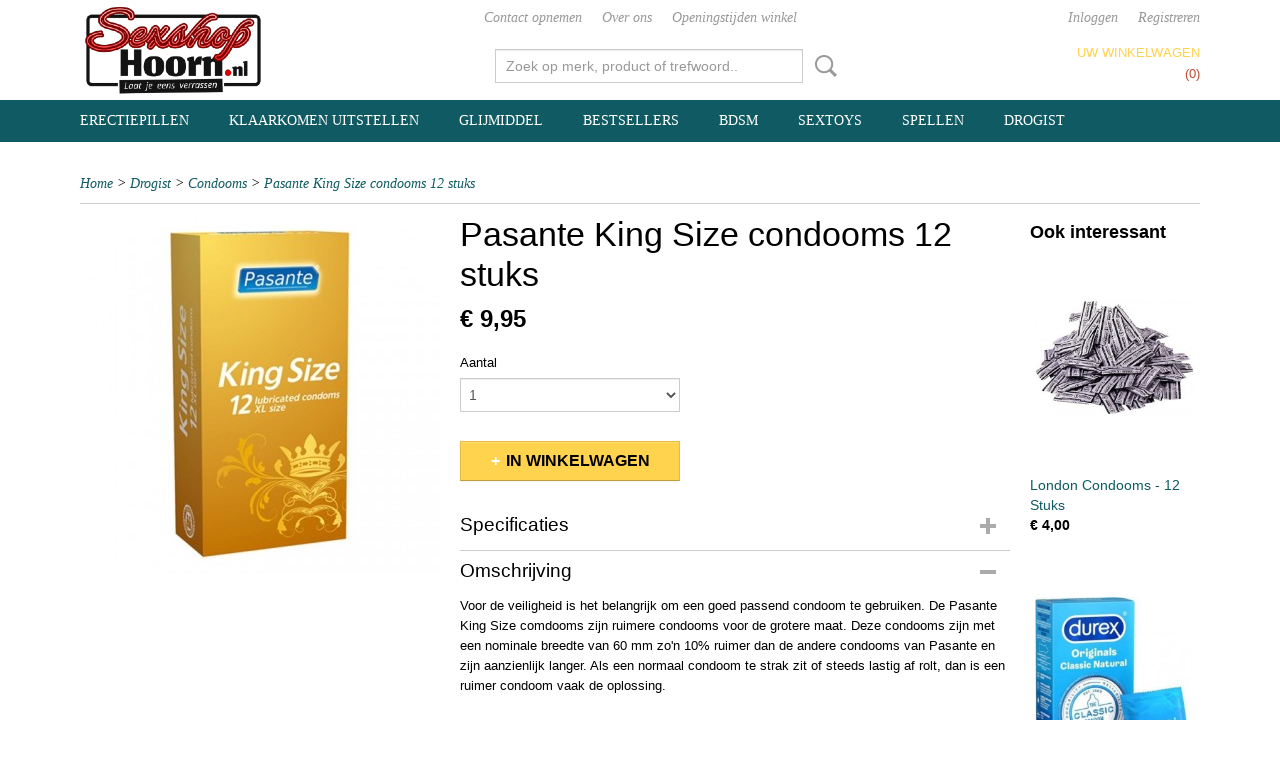

--- FILE ---
content_type: text/html; charset=UTF-8
request_url: https://www.sexshophoorn.nl/webshop/drogist/condooms/detail/49/pasante-king-size-condooms-12-stuks.html
body_size: 8578
content:
<!DOCTYPE html>
<html lang="nl" prefix="og: http://ogp.me/ns#">
<head>
  <script src="/core/javascript/polyfills/polyfills-transpiled.js" defer nomodule></script>
  <meta name="keywords" content=""/>
  <meta name="description" content="Sexshop Hoorn - Breed aanbod van erotische speeltjes, BDSM artikelen, lingerie, erectiemiddelen."/>
  <meta name="language" content="nl"/>
  <meta name="charset" content="UTF-8"/>
  <meta name="author" content="Sex shop Hoorn"/>
  <meta name="generator" content="IZICMS2.0"/>
  <link href="/service/xml/News/atom.xml" rel="alternate" title="Alle berichten"/>
  <link href="/data/cache/compressedIncludes/compressedIncludes_2359261801_959e0202bc7934cdc60421e8281e04a6.css" rel="stylesheet" media="all"/>
  <script src="/core/javascript/mootools/mootools-core-1.6.0-transpiled.js?r=3788&amp;fp=e7c940fa"></script>
  <script src="/core/javascript/mootools/mootools-more-1.6.0-transpiled.js?r=3788&amp;fp=e7c940fa"></script>
  <script src="https://connect.facebook.net/nl_NL/all.js#xfbml=1?r=3788&amp;fp="></script>
  <script src="/core/javascript/lib/helper/LocaleGlobal-minified.js?r=3788&amp;fp=e7c940fa" type="module"></script>
  <script src="/core/javascript/lib/helper/LocaleGlobal-transpiled.js?r=3788&amp;fp=e7c940fa" defer nomodule></script>
  <script src="/modules/Shop/templates/bootstrap/js/accordion-transpiled.js?r=3788&amp;fp=e7c940fa"></script>
  <script src="/modules/Shop/templates/bootstrap/js/pixeldensity-transpiled.js?r=3788&amp;fp=e7c940fa"></script>
  <script src="/modules/Shop/templates/bootstrap/js/modal.js?r=3788&amp;fp=52b77178"></script>
  <script src="/modules/Shop/templates/bootstrap/js/product-behaviour-transpiled.js?r=3788&amp;fp=e7c940fa"></script>
  <script src="/modules/Shop/templates/bootstrap/js/product_attributes-transpiled.js?r=3788&amp;fp=e7c940fa"></script>
  <script src="/modules/Shop/templates/bootstrap/js/cerabox/cerabox-transpiled.js?r=3788&amp;fp=e7c940fa"></script>
  <script src="/core/javascript/lib/legacy/Toolbox-minified.js?r=3788&amp;fp=e7c940fa" type="module"></script>
  <script src="/core/javascript/lib/legacy/Toolbox-transpiled.js?r=3788&amp;fp=e7c940fa" defer nomodule></script>
  <script src="/core/javascript/lib/legacy/Loader-minified.js?r=3788&amp;fp=e7c940fa" type="module"></script>
  <script src="/core/javascript/lib/legacy/Loader-transpiled.js?r=3788&amp;fp=e7c940fa" defer nomodule></script>
  <script src="/templates/responsive-1/js/touch-mootools-transpiled.js?r=3788&amp;fp=79add559"></script>
  <script src="/templates/responsive-1/js/category-menu-transpiled.js?r=3788&amp;fp=79add559"></script>
  <script src="/templates/responsive-1/js/columnizer-transpiled.js?r=3788&amp;fp=79add559"></script>
  <script src="/templates/responsive-1/js/responsive-transpiled.js?r=3788&amp;fp=79add559"></script>
  <script src="/templates/responsive-1/js/designListener-transpiled.js?r=3788&amp;fp=79add559"></script>
  <script>/*<![CDATA[*/
    document.addEventListener('DOMContentLoaded',function(){
      var evt = document.createEvent('CustomEvent');evt.initCustomEvent( 'designchange', false, false, {"carousel_slide_duration":"5000ms","carousel_slide1_enabled":"-1","carousel_slide1_animation":"fade","carousel_slide1_button_text":"MEER INFORMATIE","carousel_slide1_button_href":"\/","carousel_slide2_enabled":"-1","carousel_slide2_animation":"slide-up","carousel_slide2_button_text":"BEKIJK HET AANBOD","carousel_slide2_button_href":"\/","carousel_slide3_enabled":"-1","carousel_slide3_animation":"slide-left","carousel_slide3_button_text":"","carousel_slide3_button_href":"\/","carousel_slide3_slogan":"VOORBEELDSLIDE 3","carousel_slide4_enabled":"-1","carousel_slide4_animation":"slide-down","carousel_slide4_button_text":"","carousel_slide4_button_href":"\/","carousel_slide4_slogan":"VOORBEELDSLIDE 4","carousel_slide5_enabled":"-1","carousel_slide5_animation":"slide-right","carousel_slide5_button_text":"","carousel_slide5_button_href":"\/","carousel_slide5_slogan":"VOORBEELDSLIDE 5","carousel_slide1_full_image_link":"","carousel_slide1_slogan":"","carousel_slide2_full_image_link":"","carousel_slide2_slogan":"","carousel_slide3_full_image_link":"","carousel_slide4_full_image_link":"","carousel_slide5_full_image_link":""} );document.dispatchEvent(evt);
      Locale.define('nl-NL','Core',{"cancel":"Annuleren","close":"Sluiten"});
      Locale.define('nl-NL','Shop',{"loading":"Een moment geduld alstublieft..","error":"Er is helaas een fout opgetreden.","added":"Toegevoegd","product_added_short":"&#x2713; Toegevoegd aan winkelwagen:","product_not_added":"Het product kon niet worden toegevoegd.","variation_not_given_short":"Kies de gewenste uitvoering:","attribute_dimension_error":"Het veld '%s' bevat een ongeldige waarde.","please_enter_valid_email":"Vul alsjeblieft een geldig e-mailadres in."});
      Locale.use('nl-NL');
  });
  /*]]>*/</script>
  <title>Pasante King Size condooms 12 stuks - Sexshop Hoorn - Sexwinkel</title>
  <meta name="viewport" content="width=device-width, initial-scale=1.0, minimum-scale=1.0, maximum-scale=3.0"/>
</head>
<body itemscope itemtype="http://schema.org/WebPage">
<div id="top">
  <div id="topMenu" class="container">
    <div id="logo" onclick="document.location.href='/';"></div>
          <ul class="topMenu">
                  <li><a href="/contact.html">Contact opnemen</a></li>
                  <li><a href="/over-ons.html">Over ons</a></li>
                  <li><a href="/openingstijden-winkel.html">Openingstijden winkel</a></li>
        
      </ul>
      
<div id="basket" class="show_profile">
      <ul>
              <li><a href="/profiel/inloggen.html" rel="nofollow">Inloggen</a></li>
        <li><a href="/profiel/registreren.html">Registreren</a></li>
                </ul>
      <div class="cart">
    <label><a href="/webshop/basket.html" class="basketLink">Uw winkelwagen</a></label>
    <span class="basketPrice">Geen producten <span class="basketAmount">(0)</span></span>
  </div>
</div>
<script type="text/javascript" src="//translate.google.com/translate_a/element.js?cb=googleTranslateElementInit"></script>
<script type="text/javascript">
function googleTranslateElementInit() {
  new google.translate.TranslateElement({
      pageLanguage: 'nl',
      //includedLanguages: 'nl,en,fr,de',
      includedLanguages : '',
      layout: google.translate.TranslateElement.InlineLayout.SIMPLE,
  }, 'google_translate_element');
}
</script>
      </div>
      
    <form action="/zoeken.html" method="get" class="search">
      <input class="query" placeholder="Zoek op merk, product of trefwoord.." type="text" name="q" value="" />
      <button type="submit" class="btn">Zoeken</button>
    </form>
  </div>
  
<div id="menu">
  <div class="container">
    
    <ul class="pull-right">
                                                                                                                  
    </ul>
  
      <ul class="categories">
                            <li class=""><a href="/webshop/erectiepillen/">Erectiepillen </a></li>
                                <li class=""><a href="/webshop/klaarkomen-uitstellen/">Klaarkomen uitstellen</a></li>
                              <li class="">
          <a class="dropdown-toggle" href="/webshop/glijmiddel/">Glijmiddel <b class="caret"></b></a>
            <div class="dropdown">
              <a class="dropdown-heading" href="/webshop/glijmiddel/">Glijmiddel</a>
              <ul>
                                              <li ><a href="/webshop/glijmiddel/siliconen-glijmiddel/" title="Siliconen Glijmiddel">Siliconen Glijmiddel</a></li>
                                              <li ><a href="/webshop/glijmiddel/waterbasis-glijmiddel/" title="Waterbasis Glijmiddel">Waterbasis Glijmiddel</a></li>
                                              <li ><a href="/webshop/glijmiddel/fisting-glijmiddel/" title="Fisting Glijmiddel">Fisting Glijmiddel</a></li>
              
              </ul>
            </div>
          </li>
                                <li class=""><a href="/webshop/bestsellers/">Bestsellers</a></li>
                                <li class=""><a href="/webshop/bdsm/">BDSM </a></li>
                              <li class="">
          <a class="dropdown-toggle" href="/webshop/sextoys/">Sextoys <b class="caret"></b></a>
            <div class="dropdown">
              <a class="dropdown-heading" href="/webshop/sextoys/">Sextoys</a>
              <ul>
                                              <li ><a href="/webshop/sextoys/anaal-toys/" title="Anaal Toys">Anaal Toys</a></li>
                                              <li ><a href="/webshop/sextoys/air-stimulator/" title="Air Stimulator">Air Stimulator</a></li>
                                              <li ><a href="/webshop/sextoys/app-controlled-toys/" title="App controlled toys">App controlled toys</a></li>
                                              <li ><a href="/webshop/sextoys/cockringen/" title="Cockringen">Cockringen</a></li>
                                              <li ><a href="/webshop/sextoys/kunstvagina/" title="Kunstvagina">Kunstvagina</a></li>
                                              <li ><a href="/webshop/sextoys/penispompen/" title="Penispompen">Penispompen</a></li>
                                              <li ><a href="/webshop/sextoys/vibrators/" title="Vibrators">Vibrators</a></li>
                                              <li ><a href="/webshop/sextoys/realistische-dildos/" title="Realistische Dildo's">Realistische Dildo's</a></li>
                                              <li ><a href="/webshop/sextoys/seksmachine/" title="Seksmachine">Seksmachine</a></li>
              
              </ul>
            </div>
          </li>
                                <li class=""><a href="/webshop/spellen/">Spellen</a></li>
                              <li class="">
          <a class="dropdown-toggle" href="/webshop/drogist/">Drogist <b class="caret"></b></a>
            <div class="dropdown">
              <a class="dropdown-heading" href="/webshop/drogist/">Drogist</a>
              <ul>
                                              <li class="active"><a href="/webshop/drogist/condooms/" title="Condooms">Condooms</a></li>
                                              <li ><a href="/webshop/drogist/tamponssponsjes/" title="Tampons/Sponsjes">Tampons/Sponsjes</a></li>
                                              <li ><a href="/webshop/drogist/lustopwekkers/" title="Lustopwekkers">Lustopwekkers</a></li>
                                              <li ><a href="/webshop/drogist/cremes/" title="Crèmes">Crèmes</a></li>
                                              <li ><a href="/webshop/drogist/massageolie/" title="Massageolie">Massageolie</a></li>
              
              </ul>
            </div>
          </li>
              
          </ul>
      </div>
</div>
<div class="visible-phone mobileHeader">
  <a href="#" class="openMobileMenu"></a>
  <form action="/zoeken.html" method="get" class="search">
    <input class="query" type="text" name="q" value="" />
    <button type="submit" class="btn">Zoeken</button>
  </form>
</div>
<script type="text/javascript">
  // Make the update menu function global
  var updateMenu = {};
  var category_menu;
  window.addEvent( 'domready', function ()
  {
    var elements = $$('.dropdown-toggle');
    var closeTimeout;
    var opt = {
      translations:{
        TEMPLATE_OTHER_CATEGORIES:'Overige categorie&euml;n',
        TEMPLATE_MENU_OVERFLOW_LABEL: '+'
      }
    }
    // Emulate hover in JS so we can control the hover behaviour on mobile browsers
    var ios10fix = false; // IOS10 has a bug where it triggers an extra click event on the location of the finger (even when mouseup is stopped) in the menu when it has less than 8 items...
    $('menu').getElements( 'a' ).each( function ( el ) {
      el.addEvent( 'mouseenter', function () { this.addClass('hover'); } );
      el.addEvent( 'mouseleave', function () { this.removeClass('hover'); } );
      el.addEvent( 'click', function ( e ) { if ( ios10fix ) e.stop(); } );
    } );
    // Global function to add drop-down behaviour to newly added menu items
    updateMenu = function () {
      var newElements = $$('.dropdown-toggle');
      newElements.each( function ( el ) {
        if ( -1 === elements.indexOf( el ) ) {
          el.addEvent( 'mouseenter', function () { el.addClass('hover'); } );
          el.addEvent( 'mouseleave', function () { el.removeClass('hover'); } );
          addMenuBehaviour( el );
        }
      } );
      // Add new elements to local list
      elements = newElements;
    }
    var addMenuBehaviour = function ( el ) {
      // Handle opening the menu
      el.addEvent( 'mouseover', openMenu );
      // Handle delayed menu close after mouse leave
      el.getParent('li').addEvent('mouseleave', function () {
        // Don't close when hovering a submenu-enabled item in the '+' menu
        if ( el.getParent( '.__all_categories' ) && el.getParent( '.dropdown' ) ) return;
        // Ignore mouseleave events when in mobile mode (needed for windows phone)
        if ( document.body.hasClass( 'mobile' ) ) return;
        closeTimeout = setTimeout( closeAll, 300 );
      } );
      el.getParent('li').addEvent('mouseenter', function () {
        clearTimeout( closeTimeout );
      } );
      // Also open menu on tap
      el.addEvent( 'tap', function ( e ) {
        if ( e.type == 'touchend' ) {
          openMenu.call(el, e);
          ios10fix = true;
          setTimeout( function () { ios10fix = false; }, 500 );
        }
      } );
    }
    var closeAll = function () {
      elements.getParent().removeClass('open');
      clearTimeout( closeTimeout );
    }
    var openMenu = function (e) {
      // Ignore mouseover events when in mobile mode
      if ( e.type == 'mouseover' && document.body.hasClass( 'mobile' ) ) return;
      if ( this.getParent( '.__all_categories' ) && this.getParent( '.dropdown' ) ) {
        if ( e.type == "touchend" ) document.location.href = this.get('href'); // Feign a click for touch actions (emulated click is blocked)
        return true;
      }
      // Already open.. Close when in mobile mode
      if ( this.getParent( 'li.open' ) ) {
        if ( e.type == "touchend" ) {
          closeAll();
        }
        return;
      }
      // Close all menu's
      elements.getParent().removeClass('open');
      // Prevent unexpected closing
      clearTimeout( closeTimeout );
      // Skip if disabled
      if ( this.hasClass('disabled') || this.match(':disabled') ) return;
      var dropdownMenu = this.getParent().getElement( '.dropdown' );
      if ( !dropdownMenu || !dropdownMenu.getElement('li') ) return; // Skip if empty
      dropdownMenu.setStyle( 'visibility', 'hidden' );
      this.getParent().addClass('open'); // open up selected
      var paddingTop = dropdownMenu.getStyle( 'padding-top' ).toInt();
      var dropdownMenuHeight = dropdownMenu.getSize().y - paddingTop - dropdownMenu.getStyle( 'padding-bottom' ).toInt();
      dropdownMenu.setStyles( {height:0,visibility:'visible', paddingTop: paddingTop + 10} );
      dropdownMenu.set( 'morph', {duration: 300, transition: 'sine:out', onComplete:function () { dropdownMenu.setStyle( 'height', 'auto' ); } } );
      dropdownMenu.morph( {height:dropdownMenuHeight, paddingTop: paddingTop} );
    };
    // Add behaviour to all drop-down items
    elements.each( addMenuBehaviour );
    // Init category menu
    category_menu = new CategoryMenu( opt );
  } );
</script>
  
  <div id="breadcrumbs" class="container">
    <div class="border-bottom">
      <a href="/" title="Home">Home</a> &gt; <a href="/webshop/drogist/" title="Drogist">Drogist</a> &gt; <a href="/webshop/drogist/condooms/" title="Condooms">Condooms</a> &gt; <a href="" title="Pasante King Size condooms 12 stuks">Pasante King Size condooms 12 stuks</a>
    </div>
  </div>
<div class="container" id="site">
  <div class="row">
          <div class="span12">
        <div class="iziSection" id="section_main"><div id="section_main_0" class="ShopModule iziModule"><div class="basketAction iziAction">
<div id="basket" class="show_profile">
      <ul>
              <li><a href="/profiel/inloggen.html" rel="nofollow">Inloggen</a></li>
        <li><a href="/profiel/registreren.html">Registreren</a></li>
                </ul>
      <div class="cart">
    <label><a href="/webshop/basket.html" class="basketLink">Uw winkelwagen</a></label>
    <span class="basketPrice">Geen producten <span class="basketAmount">(0)</span></span>
  </div>
</div>
<script type="text/javascript" src="//translate.google.com/translate_a/element.js?cb=googleTranslateElementInit"></script>
<script type="text/javascript">
function googleTranslateElementInit() {
  new google.translate.TranslateElement({
      pageLanguage: 'nl',
      //includedLanguages: 'nl,en,fr,de',
      includedLanguages : '',
      layout: google.translate.TranslateElement.InlineLayout.SIMPLE,
  }, 'google_translate_element');
}
</script><div class='clear'></div></div></div><div id="section_main_1" class="ShopModule iziModule"><div class="productAction iziAction">
<div class="row">
  <div itemscope itemtype="http://schema.org/Product">
            <meta itemprop="itemCondition" content="http://schema.org/NewCondition" />
          <div class="imageContainer span4">
      <div class="imageCanvas">
                    <div class="product-ribbon">
                </div>
      
              <a href="/data/upload/Shop/images/pasantexl.jpg" id="productImage-49" class="cerabox active" title="Pasantexl">
          <img src="/modules/Shop/templates/bootstrap/images/placeholder.png" data-src="/data/upload/Shop/images/360x1000x0_pasantexl.jpg" alt="Pasantexl"/>
          <meta itemprop="image" content="https://www.sexshophoorn.nl/data/upload/Shop/images/pasantexl.jpg" />
        </a>
      
      </div>
          &nbsp;
    </div>
    <div class="span6">
      <div class="productProperties">
        <div id="productDetail" class="productDetail">
          <h1 itemprop="name">Pasante King Size condooms 12 stuks</h1>
<meta itemprop="ProductID" content="49" />
<meta itemprop="url" content="https://www.sexshophoorn.nl/webshop/drogist/condooms/detail/49/pasante-king-size-condooms-12-stuks.html" />
<div class="price" itemprop="offers" itemscope itemtype="http://schema.org/Offer">
      <span class="strong price">&euro; 9,95</span>
    <meta itemprop="price" content="9.95"/>
    <meta itemprop="priceCurrency" content="EUR"/>
    
  
  
<div class="in-stock">
</div>
  <div class="form">
    <form>
      <input type="hidden" name="product_id" value="49"/>
          <input type="hidden" name="price" value="995"/>
      <input type="hidden" name="sale_price" value="995"/>
      <input type="hidden" name="currency" value="EUR"/>
      <div class="row">
      
                  <div class="span3">
            <label for="product_amount_49">Aantal</label>
            <select name="amount[49]" id="product_amount_49">
                          <option value="1" selected="selected">1</option>
                          <option value="2">2</option>
                          <option value="3">3</option>
                          <option value="4">4</option>
                          <option value="5">5</option>
                          <option value="6">6</option>
                          <option value="7">7</option>
                          <option value="8">8</option>
                          <option value="9">9</option>
                          <option value="10">10</option>
                          <option value="11">11</option>
                          <option value="12">12</option>
                          <option value="13">13</option>
                          <option value="14">14</option>
                          <option value="15">15</option>
                          <option value="16">16</option>
                          <option value="17">17</option>
                          <option value="18">18</option>
                          <option value="19">19</option>
                          <option value="20">20</option>
                          <option value="21">21</option>
                          <option value="22">22</option>
                          <option value="23">23</option>
                          <option value="24">24</option>
                          <option value="25">25</option>
                          <option value="26">26</option>
                          <option value="27">27</option>
                          <option value="28">28</option>
                          <option value="29">29</option>
                          <option value="30">30</option>
                          <option value="31">31</option>
                          <option value="32">32</option>
                          <option value="33">33</option>
                          <option value="34">34</option>
                          <option value="35">35</option>
                          <option value="36">36</option>
                          <option value="37">37</option>
                          <option value="38">38</option>
                          <option value="39">39</option>
                          <option value="40">40</option>
                          <option value="41">41</option>
                          <option value="42">42</option>
                          <option value="43">43</option>
                          <option value="44">44</option>
                          <option value="45">45</option>
                          <option value="46">46</option>
                          <option value="47">47</option>
                          <option value="48">48</option>
                          <option value="49">49</option>
                          <option value="50">50</option>
                          <option value="51">51</option>
                          <option value="52">52</option>
                          <option value="53">53</option>
                          <option value="54">54</option>
                          <option value="55">55</option>
                          <option value="56">56</option>
                          <option value="57">57</option>
                          <option value="58">58</option>
                          <option value="59">59</option>
                          <option value="60">60</option>
                          <option value="61">61</option>
                          <option value="62">62</option>
                          <option value="63">63</option>
                          <option value="64">64</option>
                          <option value="65">65</option>
                          <option value="66">66</option>
                          <option value="67">67</option>
                          <option value="68">68</option>
                          <option value="69">69</option>
                          <option value="70">70</option>
                          <option value="71">71</option>
                          <option value="72">72</option>
                          <option value="73">73</option>
                          <option value="74">74</option>
                          <option value="75">75</option>
                          <option value="76">76</option>
                          <option value="77">77</option>
                          <option value="78">78</option>
                          <option value="79">79</option>
                          <option value="80">80</option>
                          <option value="81">81</option>
                          <option value="82">82</option>
                          <option value="83">83</option>
                          <option value="84">84</option>
                          <option value="85">85</option>
                          <option value="86">86</option>
                          <option value="87">87</option>
                          <option value="88">88</option>
                          <option value="89">89</option>
                          <option value="90">90</option>
                          <option value="91">91</option>
                          <option value="92">92</option>
                          <option value="93">93</option>
                          <option value="94">94</option>
                          <option value="95">95</option>
                          <option value="96">96</option>
                          <option value="97">97</option>
                          <option value="98">98</option>
                          <option value="99">99</option>
                        </select>
          </div>
                </div>
              <button class="btn cancel">Annuleren</button>
        <button class="btn buy" data-product_id="49">In winkelwagen</button>                      </form>
  </div>
</div>
  
    <div class="accordion accordion-attributes">
      <div class="accordion-heading">Specificaties</div>
                                      <div class="property">
          <span class="property-title strong">Bruto gewicht</span>
          <span class="property-text" itemprop="weight">0,10  g</span>
        </div>
            
      
    </div>
  
        </div>
      </div>
          <div class="accordion accordion-open">
        <div class="accordion-heading">Omschrijving</div>
        <span itemprop="description"><p>Voor de veiligheid is het belangrijk om een goed passend condoom te gebruiken. De Pasante King Size comdooms zijn ruimere condooms voor de grotere maat. Deze condooms zijn met een nominale breedte van 60 mm zo'n 10% ruimer dan de andere condooms van Pasante en zijn aanzienlijk langer. Als een normaal condoom te strak zit of steeds lastig af rolt, dan is een ruimer condoom vaak de oplossing.<br /><br />De condooms zijn vervaardigd uit natuurlijk rubberlatex, en hebben een reservoir en glijmiddel.<br /><br />Eigenschappen:<br />- Smaak: Neutraal<br />- Glijmiddel: Normaal<br />- Kleur: Transparant<br />- Structuur: Glad<br />- Grootte: Extra Groot<br />- Nominale breedte: 60 mm<br />- Dikte: Normaal<br />- Aantal per verpakking: 12 stuks<br />- Merk: Pasante<br /><br />Aanbevolen voor:<br />In principe is ieder getest condoom geschikt voor vaginaal, oraal en anaal contact, mits de pasvorm goed is en er voldoende glijmiddel gebruikt wordt.</p></span>
      </div>
    
    
    
          <div id="social_container" class="social">
                        <div class="fb-like" data-href="https://www.sexshophoorn.nl/webshop/drogist/condooms/detail/49/pasante-king-size-condooms-12-stuks.html" data-layout="button" data-action="like" data-show-faces="false" data-share="true"></div>
                                                                <a href="https://twitter.com/share" class="twitter-share-button" data-text="" data-count="none">Tweet</a>
          <script>
            !function(d,s,id) {
              var js, fjs = d.getElementsByTagName(s)[0];
              if(!d.getElementById(id)) {
                js = d.createElement(s);
                js.id = id;
                js.src = 'https://platform.twitter.com/widgets.js';
                fjs.parentNode.insertBefore(js,fjs);
              }
            }(document, 'script', 'twitter-wjs');
          </script>
                              
      </div>
        </div>
  </div>
  
    <div class="span2 similarProducts">
    <h3>Ook interessant</h3>
          <div class="product">
        <div class="thumbnail">
          <a href="/webshop/drogist/condooms/detail/46/london-condooms---12-stuks.html" title="London Condooms - 12 Stuks" data-background="/data/upload/Shop/images/255x1000x0_london12.jpg"></a>
        </div>
        <div class="name">
          <a href="/webshop/drogist/condooms/detail/46/london-condooms---12-stuks.html" class="active" title="London Condooms - 12 Stuks">London Condooms - 12 Stuks</a>
        </div>
        <div class="price">
                              <span class="price">&euro; 4,00</span>
                          </div>
      </div>
          <div class="product">
        <div class="thumbnail">
          <a href="/webshop/drogist/condooms/detail/164/condooms-durex-classic-natural-12st.html" title="Condooms Durex Classic Natural 12st" data-background="/data/upload/Shop/images/255x1000x0_condooms-durex-classic-natural-12st.jpg"></a>
        </div>
        <div class="name">
          <a href="/webshop/drogist/condooms/detail/164/condooms-durex-classic-natural-12st.html" class="active" title="Condooms Durex Classic Natural 12st">Condooms Durex Classic Natural 12st</a>
        </div>
        <div class="price">
                              <span class="price">&euro; 14,95</span>
                          </div>
      </div>
          <div class="product">
        <div class="thumbnail">
          <a href="/webshop/drogist/condooms/detail/47/manix-skyn-latexvrije-ultradunne-condooms-10-stuks.html" title="Manix SKYN Latexvrije ultradunne condooms 10 stuks" data-background="/data/upload/Shop/images/255x1000x0_skyn.jpg"></a>
        </div>
        <div class="name">
          <a href="/webshop/drogist/condooms/detail/47/manix-skyn-latexvrije-ultradunne-condooms-10-stuks.html" class="active" title="Manix SKYN Latexvrije ultradunne condooms 10 stuks">Manix SKYN Latexvrije ultradunne condooms 10 stuks</a>
        </div>
        <div class="price">
                              <span class="price">&euro; 17,95</span>
                          </div>
      </div>
    
  </div>
  </div>
<script>
  document.addEvent( 'domready', function () {
    try {
      document.getElements('a.cerabox').cerabox( {
        events: {
          onOpen: function(current_item, collection) {
            var background_color = current_item.getStyle('background-color');
            if( background_color == 'transparent' ) {
              background_color = $('site').getStyle('background-color');
            }
            $('cerabox').setStyle('background-color', background_color);
          }
        }
      });
      var options = {
        variations: {},
        product_id: null
      };
      
      options.product_id = 49;
      var productAttributes = new ProductAttributes( options );
      productAttributes.addBehaviour();
      var canvas = document.getElement( '.imageCanvas' );
      var selector = document.getElement( '.imageSelector' );
      if ( !selector ) return;
      // Trigger size setting after all images are loaded
      window.addEvent( 'load', function () {
        canvas.setStyle( 'height', canvas.getElement('.active').getSize().y );
        productAttributes.switchVariationImage();
      } );
      selector.getElements( 'a' ).each( function ( a ) {
        a.addEvent( 'click', function ( e ) {
          e.stop();
          var target = $( a.get( 'rel' ) );
          if ( target ) {
            document.getElements( '.imageContainer .active' ).removeClass( 'active' );
            a.addClass( 'active' );
            target.addClass( 'active' );
            canvas.setStyle( 'height', target.getSize().y );
          }
        } );
      } );
    } catch (e) {
      if ( typeof TraceKit !== 'undefined') {
        TraceKit.report(e);
      } else {
        throw e;
      }
    }
  } );
</script>
<div class='clear'></div></div></div></div>
      </div>
      </div>
  <div class="row">
    <div class="span12"><div class="iziSection iziStaticSection" id="section_footer"></div></div>
  </div>
</div>
  
  
    
  
  
                                                                                                                                  
  <footer>
    <div class="container">
      <div class="row">
              <div class="span3" id="footer_menu">
          <h3>Informatie</h3>
          <ul>
                                                          <li>
                <a href="/contact.html">Contact opnemen</a>
              </li>
                                                <li>
                <a href="/over-ons.html">Over ons</a>
              </li>
                                                <li>
                <a href="/voorwaarden.html">Algemene voorwaarden</a>
              </li>
                                                                                                                  <li>
                <a href="/berichten/">Berichten</a>
              </li>
                                                                      <li>
                <a href="/openingstijden-winkel.html">Openingstijden winkel</a>
              </li>
                                                <li>
                <a href="/linkpartners.html">Linkpartners</a>
              </li>
                      
          </ul>
        </div>
              
                    
      <div class="span6" id="footer_categories">
                  <h3>Categorie&euml;n</h3>
          <ul>
                          <li><a href="/webshop/erectiepillen/">Erectiepillen </a></li>
                          <li><a href="/webshop/klaarkomen-uitstellen/">Klaarkomen uitstellen</a></li>
                          <li><a href="/webshop/glijmiddel/">Glijmiddel</a></li>
                          <li><a href="/webshop/bestsellers/">Bestsellers</a></li>
                          <li><a href="/webshop/bdsm/">BDSM </a></li>
                          <li><a href="/webshop/sextoys/">Sextoys</a></li>
                          <li><a href="/webshop/spellen/">Spellen</a></li>
                          <li><a href="/webshop/drogist/">Drogist</a></li>
            
          </ul>
          <script type="text/javascript">
            window.addEvent( 'domready', function () {
              category_columnizer = new ListColumnizer( { list:document.getElement( "footer #footer_categories ul" ), gridColumns: 6, minColumnWidth: 180 } );
            } );
          </script>
              </div>
      
              <div class="span3" id="payment_methods">
          <h3>Betaalmethodes</h3>
          
<ul class="payment-methods">
    <li class="sprite-banktransfer" title="Banktransfer"></li>
  
</ul>
        </div>
            </div>
    </div>
  </footer>
  <p class="copyright">
      
      
    &copy; 2026 www.sexshophoorn.nl
        - Powered by Shoppagina.nl
    </p>
  
  
</body>
</html>
